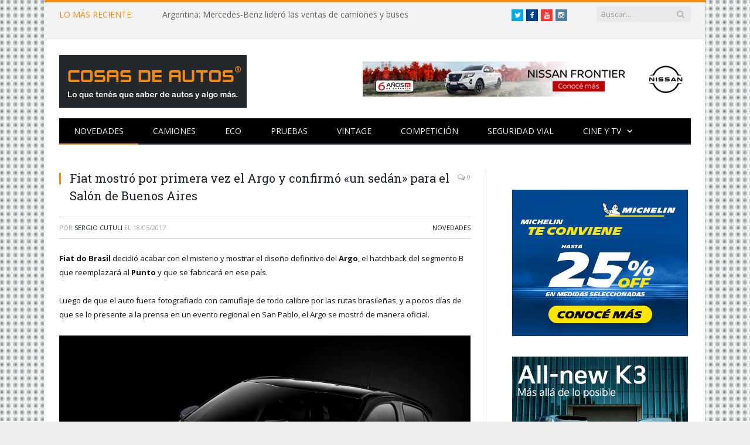

--- FILE ---
content_type: text/html; charset=UTF-8
request_url: https://www.cosasdeautos.com.ar/2017/05/fiat-mostro-por-primera-vez-el-argo-y-confirmo-un-sedan-para-el-salon-de-buenos-aires/
body_size: 11115
content:

<!DOCTYPE html>

<!--[if IE 8]> <html class="ie ie8" lang="es"> <![endif]-->
<!--[if IE 9]> <html class="ie ie9" lang="es"> <![endif]-->
<!--[if gt IE 9]><!--> <html lang="es"> <!--<![endif]-->

<head><meta property="fb:pages" content="21607269451" />


<meta charset="UTF-8" />
<title>  Fiat mostró por primera vez el Argo y confirmó «un sedán» para el Salón de Buenos Aires</title>

 
<meta name="viewport" content="width=device-width, initial-scale=1" />
<link rel="pingback" href="https://www.cosasdeautos.com.ar/xmlrpc.php" />
	

<link rel="apple-touch-icon-precomposed" href="http://www.cosasdeautos.com.ar/wp-content/uploads/2016/10/Logo-CDA-cuadrado.png" />
	
<link rel='dns-prefetch' href='//platform-api.sharethis.com' />
<link rel='dns-prefetch' href='//fonts.googleapis.com' />
<link rel='dns-prefetch' href='//netdna.bootstrapcdn.com' />
<link rel='dns-prefetch' href='//s.w.org' />
<link rel="alternate" type="application/rss+xml" title="Cosas de Autos &raquo; Feed" href="https://www.cosasdeautos.com.ar/feed/" />
<link rel="alternate" type="application/rss+xml" title="Cosas de Autos &raquo; Feed de los comentarios" href="https://www.cosasdeautos.com.ar/comments/feed/" />
<link rel="alternate" type="application/rss+xml" title="Cosas de Autos &raquo; Comentario Fiat mostró por primera vez el Argo y confirmó «un sedán» para el Salón de Buenos Aires del feed" href="https://www.cosasdeautos.com.ar/2017/05/fiat-mostro-por-primera-vez-el-argo-y-confirmo-un-sedan-para-el-salon-de-buenos-aires/feed/" />
		<script type="text/javascript">
			window._wpemojiSettings = {"baseUrl":"https:\/\/s.w.org\/images\/core\/emoji\/13.0.0\/72x72\/","ext":".png","svgUrl":"https:\/\/s.w.org\/images\/core\/emoji\/13.0.0\/svg\/","svgExt":".svg","source":{"concatemoji":"https:\/\/www.cosasdeautos.com.ar\/wp-includes\/js\/wp-emoji-release.min.js?ver=5.5.1"}};
			!function(e,a,t){var r,n,o,i,p=a.createElement("canvas"),s=p.getContext&&p.getContext("2d");function c(e,t){var a=String.fromCharCode;s.clearRect(0,0,p.width,p.height),s.fillText(a.apply(this,e),0,0);var r=p.toDataURL();return s.clearRect(0,0,p.width,p.height),s.fillText(a.apply(this,t),0,0),r===p.toDataURL()}function l(e){if(!s||!s.fillText)return!1;switch(s.textBaseline="top",s.font="600 32px Arial",e){case"flag":return!c([127987,65039,8205,9895,65039],[127987,65039,8203,9895,65039])&&(!c([55356,56826,55356,56819],[55356,56826,8203,55356,56819])&&!c([55356,57332,56128,56423,56128,56418,56128,56421,56128,56430,56128,56423,56128,56447],[55356,57332,8203,56128,56423,8203,56128,56418,8203,56128,56421,8203,56128,56430,8203,56128,56423,8203,56128,56447]));case"emoji":return!c([55357,56424,8205,55356,57212],[55357,56424,8203,55356,57212])}return!1}function d(e){var t=a.createElement("script");t.src=e,t.defer=t.type="text/javascript",a.getElementsByTagName("head")[0].appendChild(t)}for(i=Array("flag","emoji"),t.supports={everything:!0,everythingExceptFlag:!0},o=0;o<i.length;o++)t.supports[i[o]]=l(i[o]),t.supports.everything=t.supports.everything&&t.supports[i[o]],"flag"!==i[o]&&(t.supports.everythingExceptFlag=t.supports.everythingExceptFlag&&t.supports[i[o]]);t.supports.everythingExceptFlag=t.supports.everythingExceptFlag&&!t.supports.flag,t.DOMReady=!1,t.readyCallback=function(){t.DOMReady=!0},t.supports.everything||(n=function(){t.readyCallback()},a.addEventListener?(a.addEventListener("DOMContentLoaded",n,!1),e.addEventListener("load",n,!1)):(e.attachEvent("onload",n),a.attachEvent("onreadystatechange",function(){"complete"===a.readyState&&t.readyCallback()})),(r=t.source||{}).concatemoji?d(r.concatemoji):r.wpemoji&&r.twemoji&&(d(r.twemoji),d(r.wpemoji)))}(window,document,window._wpemojiSettings);
		</script>
		<style type="text/css">
img.wp-smiley,
img.emoji {
	display: inline !important;
	border: none !important;
	box-shadow: none !important;
	height: 1em !important;
	width: 1em !important;
	margin: 0 .07em !important;
	vertical-align: -0.1em !important;
	background: none !important;
	padding: 0 !important;
}
</style>
	<link rel='stylesheet' id='litespeed-cache-dummy-css'  href='https://www.cosasdeautos.com.ar/wp-content/plugins/litespeed-cache/assets/css/litespeed-dummy.css?ver=5.5.1' type='text/css' media='all' />
<link rel='stylesheet' id='colorbox-theme2-css'  href='https://www.cosasdeautos.com.ar/wp-content/plugins/jquery-colorbox/themes/theme2/colorbox.css?ver=4.6.2' type='text/css' media='screen' />
<link rel='stylesheet' id='colorbox-css-css'  href='https://www.cosasdeautos.com.ar/wp-content/plugins/jquery-colorbox/css/jquery-colorbox-zoom.css?ver=1.4.33' type='text/css' media='all' />
<link rel='stylesheet' id='bigger-picture-css'  href='https://www.cosasdeautos.com.ar/wp-content/plugins/youtube-channel/assets/lib/bigger-picture/css/bigger-picture.min.css?ver=3.25.2' type='text/css' media='all' />
<link rel='stylesheet' id='youtube-channel-css'  href='https://www.cosasdeautos.com.ar/wp-content/plugins/youtube-channel/assets/css/youtube-channel.min.css?ver=3.25.2' type='text/css' media='all' />
<link rel='stylesheet' id='smartmag-fonts-css'  href='https://fonts.googleapis.com/css?family=Open+Sans:400,400Italic,600,700|Roboto+Slab|Merriweather:300italic&#038;subset=latin,latin-ext' type='text/css' media='all' />
<link rel='stylesheet' id='smartmag-core-css'  href='https://www.cosasdeautos.com.ar/wp-content/themes/smart-mag/style.css?ver=2.5.0' type='text/css' media='all' />
<link rel='stylesheet' id='smartmag-responsive-css'  href='https://www.cosasdeautos.com.ar/wp-content/themes/smart-mag/css/responsive.css?ver=2.5.0' type='text/css' media='all' />
<link rel='stylesheet' id='smartmag-font-awesome-css'  href='https://netdna.bootstrapcdn.com/font-awesome/4.2.0/css/font-awesome.css?ver=5.5.1' type='text/css' media='all' />
<link rel='stylesheet' id='custom-css-css'  href='https://www.cosasdeautos.com.ar/?bunyad_custom_css=1&#038;ver=5.5.1' type='text/css' media='all' />
<script type='text/javascript' src='https://www.cosasdeautos.com.ar/wp-includes/js/jquery/jquery.js?ver=1.12.4-wp' id='jquery-core-js'></script>
<script type='text/javascript' src='https://www.cosasdeautos.com.ar/wp-content/plugins/hyphenator/Hyphenator.js?ver=5.1.5' id='hyphenator-js'></script>
<script type='text/javascript' src='https://www.cosasdeautos.com.ar/wp-content/plugins/hyphenator/patterns/es.js?ver=5.1.5' id='hyphenator-es-js'></script>
<script type='text/javascript' src='https://www.cosasdeautos.com.ar/wp-content/plugins/wp-retina-2x/app/picturefill.min.js?ver=1692280840' id='wr2x-picturefill-js-js'></script>
<script type='text/javascript' src='//platform-api.sharethis.com/js/sharethis.js#source=googleanalytics-wordpress#product=ga' id='googleanalytics-platform-sharethis-js'></script>
<link rel="https://api.w.org/" href="https://www.cosasdeautos.com.ar/wp-json/" /><link rel="alternate" type="application/json" href="https://www.cosasdeautos.com.ar/wp-json/wp/v2/posts/34551" /><link rel="EditURI" type="application/rsd+xml" title="RSD" href="https://www.cosasdeautos.com.ar/xmlrpc.php?rsd" />
<link rel="wlwmanifest" type="application/wlwmanifest+xml" href="https://www.cosasdeautos.com.ar/wp-includes/wlwmanifest.xml" /> 
<link rel='prev' title='#RSE: VW Argentina colabora con el Parque Nacional Iberá' href='https://www.cosasdeautos.com.ar/2017/05/rse-vw-argentina-colabora-con-el-parque-nacional-ibera/' />
<link rel='next' title='Argentina: Hyundai lanzó la Tucson Turbo 4WD a u$s 57.900' href='https://www.cosasdeautos.com.ar/2017/05/argentina-hyundai-lanzo-la-tucson-turbo-4wd-a-us-57-900/' />
<meta name="generator" content="WordPress 5.5.1" />
<link rel="canonical" href="https://www.cosasdeautos.com.ar/2017/05/fiat-mostro-por-primera-vez-el-argo-y-confirmo-un-sedan-para-el-salon-de-buenos-aires/" />
<link rel='shortlink' href='https://www.cosasdeautos.com.ar/?p=34551' />
<link rel="alternate" type="application/json+oembed" href="https://www.cosasdeautos.com.ar/wp-json/oembed/1.0/embed?url=https%3A%2F%2Fwww.cosasdeautos.com.ar%2F2017%2F05%2Ffiat-mostro-por-primera-vez-el-argo-y-confirmo-un-sedan-para-el-salon-de-buenos-aires%2F" />
<link rel="alternate" type="text/xml+oembed" href="https://www.cosasdeautos.com.ar/wp-json/oembed/1.0/embed?url=https%3A%2F%2Fwww.cosasdeautos.com.ar%2F2017%2F05%2Ffiat-mostro-por-primera-vez-el-argo-y-confirmo-un-sedan-para-el-salon-de-buenos-aires%2F&#038;format=xml" />

<!-- WP-SWFObject 2.4 by unijimpe -->
<script src="https://www.cosasdeautos.com.ar/wp-content/plugins/wp-swfobject/2.0/swfobject.js" type="text/javascript"></script>

<!-- Jetpack Open Graph Tags -->
<meta property="og:type" content="article" />
<meta property="og:title" content="Fiat mostró por primera vez el Argo y confirmó «un sedán» para el Salón de Buenos Aires" />
<meta property="og:url" content="https://www.cosasdeautos.com.ar/2017/05/fiat-mostro-por-primera-vez-el-argo-y-confirmo-un-sedan-para-el-salon-de-buenos-aires/" />
<meta property="og:description" content="Fiat do Brasil decidió acabar con el misterio y mostrar el diseño definitivo del Argo, el hatchback del segmento B que reemplazará al Punto y que se fabricará en ese país. Luego de que el auto fuer…" />
<meta property="article:published_time" content="2017-05-18T20:58:16+00:00" />
<meta property="article:modified_time" content="2017-05-30T02:48:55+00:00" />
<meta property="og:site_name" content="Cosas de Autos" />
<meta property="og:image" content="https://www.cosasdeautos.com.ar/wp-content/uploads/2017/05/Fiat-Argo-oficial-1.jpg" />
<meta property="og:image:width" content="1024" />
<meta property="og:image:height" content="680" />
<meta property="og:image:alt" content="Fiat Argo primera foto oficial" />
<meta property="og:locale" content="es_ES" />
<meta name="twitter:text:title" content="Fiat mostró por primera vez el Argo y confirmó «un sedán» para el Salón de Buenos Aires" />
<meta name="twitter:image" content="https://www.cosasdeautos.com.ar/wp-content/uploads/2017/05/Fiat-Argo-oficial-1.jpg?w=640" />
<meta name="twitter:image:alt" content="Fiat Argo primera foto oficial" />
<meta name="twitter:card" content="summary_large_image" />

<!-- End Jetpack Open Graph Tags -->
<link rel="icon" href="https://www.cosasdeautos.com.ar/wp-content/uploads/2016/08/cropped-Logo-CDA-32x32.jpg" sizes="32x32" />
<link rel="icon" href="https://www.cosasdeautos.com.ar/wp-content/uploads/2016/08/cropped-Logo-CDA-192x192.jpg" sizes="192x192" />
<link rel="apple-touch-icon" href="https://www.cosasdeautos.com.ar/wp-content/uploads/2016/08/cropped-Logo-CDA-180x180.jpg" />
<meta name="msapplication-TileImage" content="https://www.cosasdeautos.com.ar/wp-content/uploads/2016/08/cropped-Logo-CDA-270x270.jpg" />
<script type="text/javascript">
	Hyphenator.config( {"intermediatestate":"visible","remoteloading":false,"defaultlanguage":"es"} );
	Hyphenator.run();
</script>
		<style type="text/css" id="wp-custom-css">
			/*
Te damos la bienvenida a CSS personalizado

Para saber cómo funciona, ve a http://wp.me/PEmnE-Bt
*/
.logo-image {
	max-width: 320px !important;
}

@media only screen and (max-width: 1128px) {
	.navigation .menu li &gt; a {
		padding: 0 15px !important;
	}
	
	.main-head .adwrap-widget {
		width: 560px !important;
	}
}

@media only screen and (max-width: 799px) {
	.top-bar .trending-ticker ul {
		max-width: 100%;
		overflow: hidden !important;
	}
}

/*
	CSS migrado de Jetpack:
*/

/*
Te damos la bienvenida a CSS personalizado

Para saber cómo funciona, ve a http://wp.me/PEmnE-Bt
*/
.logo-image {
	max-width: 320px !important;
}

@media only screen and (max-width: 1128px) {
	.navigation .menu li &gt; a {
		padding: 0 15px !important;
	}
	
	.main-head .adwrap-widget {
		width: 560px !important;
	}
}

@media only screen and (max-width: 799px) {
	.top-bar .trending-ticker ul {
		max-width: 100%;
		overflow: hidden !important;
	}
}		</style>
			
<!--[if lt IE 9]>
<script src="https://www.cosasdeautos.com.ar/wp-content/themes/smart-mag/js/html5.js" type="text/javascript"></script>
<![endif]-->

</head>

<body class="post-template-default single single-post postid-34551 single-format-standard page-builder right-sidebar boxed">

<div class="main-wrap">

	
	
	<div class="top-bar">

		<div class="wrap">
			<section class="top-bar-content cf">
			
								<div class="trending-ticker">
					<span class="heading">LO MÁS RECIENTE:</span>

					<ul>
												
												
							<li><a href="https://www.cosasdeautos.com.ar/2026/01/argentina-mercedes-benz-lidero-las-ventas-de-camiones-y-buses/" title="Argentina: Mercedes-Benz lideró las ventas de camiones y buses">Argentina: Mercedes-Benz lideró las ventas de camiones y buses</a></li>
						
												
							<li><a href="https://www.cosasdeautos.com.ar/2026/01/verano2026-bfgoodrich-vuelve-a-la-costa-con-una-experiencia-off-road/" title="#Verano2026: BFGoodrich vuelve a la Costa con una experiencia off-road">#Verano2026: BFGoodrich vuelve a la Costa con una experiencia off-road</a></li>
						
												
							<li><a href="https://www.cosasdeautos.com.ar/2026/01/autos-usados-2025-marco-un-nuevo-record-de-ventas/" title="Autos usados: 2025 marcó un nuevo récord de ventas">Autos usados: 2025 marcó un nuevo récord de ventas</a></li>
						
												
							<li><a href="https://www.cosasdeautos.com.ar/2026/01/verano2026-bridgestone-desembarco-en-pinamar-norte/" title="#Verano2026: Bridgestone desembarcó en Pinamar Norte">#Verano2026: Bridgestone desembarcó en Pinamar Norte</a></li>
						
												
							<li><a href="https://www.cosasdeautos.com.ar/2025/12/mercedes-benz-camiones-y-buses-cerro-la-3ra-edicion-de-truckcionar-futuro/" title="Mercedes-Benz Camiones y buses cerró la 3ra edición de TruckCionar Futuro">Mercedes-Benz Camiones y buses cerró la 3ra edición de TruckCionar Futuro</a></li>
						
												
							<li><a href="https://www.cosasdeautos.com.ar/2025/12/verano2026-esto-es-chevrolet-la-propuesta-de-la-marca-del-mono-en-carilo-y-pinamar/" title="#Verano2026: «Esto es Chevrolet», la propuesta de la marca del Moño en Cariló y Pinamar">#Verano2026: «Esto es Chevrolet», la propuesta de la marca del Moño en Cariló y Pinamar</a></li>
						
												
							<li><a href="https://www.cosasdeautos.com.ar/2025/12/verano2026-volkswagen-llega-a-carilo-con-clinicas-de-manejo/" title="#Verano2026: Volkswagen llega a Cariló con clínicas de manejo">#Verano2026: Volkswagen llega a Cariló con clínicas de manejo</a></li>
						
												
							<li><a href="https://www.cosasdeautos.com.ar/2025/12/verano2026-ford-con-triple-apuesta-en-la-costa-y-punta-del-este/" title="#Verano2026: Ford con triple apuesta en la Costa y Punta del Este">#Verano2026: Ford con triple apuesta en la Costa y Punta del Este</a></li>
						
												
							<li><a href="https://www.cosasdeautos.com.ar/2025/12/bfgoodrich-regresa-una-vez-mas-al-dakar/" title="BFGoodrich regresa una vez más al Dakar">BFGoodrich regresa una vez más al Dakar</a></li>
						
												
							<li><a href="https://www.cosasdeautos.com.ar/2025/12/verano2026-mercedes-benz-camiones-y-buses-nuevamente-presente-en-pinamar-y-mar-del-plata/" title="#Verano2026: Mercedes-Benz Camiones y Buses nuevamente presente en Pinamar y Mar del Plata">#Verano2026: Mercedes-Benz Camiones y Buses nuevamente presente en Pinamar y Mar del Plata</a></li>
						
												
							<li><a href="https://www.cosasdeautos.com.ar/2025/12/que-es-el-marcaje-especifico-de-los-neumaticos-michelin/" title="¿Qué es el marcaje específico de los neumáticos Michelin?">¿Qué es el marcaje específico de los neumáticos Michelin?</a></li>
						
												
							<li><a href="https://www.cosasdeautos.com.ar/2025/12/onstar-invita-a-vivir-la-navidad-creando-magia-juntos/" title="OnStar invita a vivir la Navidad «creando magia juntos»">OnStar invita a vivir la Navidad «creando magia juntos»</a></li>
						
												
							<li><a href="https://www.cosasdeautos.com.ar/2025/12/mercedes-benz-plan-de-ahorro-entrego-su-unidad-50-000/" title="Mercedes-Benz Plan de Ahorro entregó su unidad 50.000">Mercedes-Benz Plan de Ahorro entregó su unidad 50.000</a></li>
						
												
							<li><a href="https://www.cosasdeautos.com.ar/2025/12/argentina-se-lanzo-el-totalmente-nuevo-kicks-con-precios-desde-52-990-000/" title="Argentina: se lanzó el totalmente Nuevo Kicks con precios desde $52.990.000">Argentina: se lanzó el totalmente Nuevo Kicks con precios desde $52.990.000</a></li>
						
												
											</ul>
				</div>
				
									
					
			<div class="search">
				<form role="search" action="https://www.cosasdeautos.com.ar/" method="get">
					<input type="text" name="s" class="query live-search-query" value="" placeholder="Buscar..."/>
					<button class="search-button" type="submit"><i class="fa fa-search"></i></button>
				</form>
			</div> <!-- .search -->					
				
				<div class="textwidget custom-html-widget"><ul class="social-icons cf">
	<li><a href="https://twitter.com/cosasdeautos" target="_blank" class="icon fa fa-twitter" title="Twitter" rel="noopener noreferrer"><span class="visuallyhidden">Twitter</span></a></li>
	<li><a href="https://facebook.com/cosasdeautos" target="_blank" class="icon fa fa-facebook" title="Facebook" rel="noopener noreferrer"><span class="visuallyhidden">Facebook</span></a></li>
	<li><a href="https://youtube.com/cosasdeautos" target="_blank" class="icon fa fa-youtube" title="YouTube" rel="noopener noreferrer"><span class="visuallyhidden">YouTube</span></a></li>
	<li><a href="https://instagram.com/cosasdeautos/" target="_blank" class="icon fa fa-instagram" title="Instagram" rel="noopener noreferrer"><span class="visuallyhidden">Instagram</span></a></li>
</ul><br><br>
</div>				
			</section>
		</div>
		
	</div>
	
	
	<div id="main-head" class="main-head">
		
		<div class="wrap">
		
		
			
		<header>
		
			<div class="title">
			
				
		<a href="https://www.cosasdeautos.com.ar/" title="Cosas de Autos" rel="home">
		
							
				<img src="http://www.cosasdeautos.com.ar/wp-content/uploads/2016/02/LogoCosasDeAutos2.gif" class="logo-image" alt="Cosas de Autos"  />
					 
						
		</a>			
			</div>
			
			<div class="right">
				
				
				
					
			<div class="adwrap-widget">
			
				<div class="banner-header">
<A HREF="https://tinyurl.com/bvect8zj" target="_blank"> <IMG SRC="http://www.cosasdeautos.com.ar/wp-content/uploads/banners/560x60-Nissan-Frontier.jpg" WIDTH=560 HEIGHT=60 BORDER=0 ALT="Nissan Frontier"></A>
</div><!--/ads-->			
			</div>
		
				
						
			</div>
			
		</header>			
			<nav class="navigation cf">
			
				<div class="mobile" data-type="off-canvas" data-search="1">
					<a href="#" class="selected">
						<span class="text">Navegación</span><span class="current"></span> <i class="hamburger fa fa-bars"></i>
					</a>
				</div>
				
				<div class="menu-arriba-container"><ul id="menu-arriba" class="menu"><li id="menu-item-15447" class="menu-item menu-item-type-taxonomy menu-item-object-category current-post-ancestor current-menu-parent current-post-parent menu-cat-3 menu-item-15447"><a href="https://www.cosasdeautos.com.ar/category/novedades/">Novedades</a></li>
<li id="menu-item-48314" class="menu-item menu-item-type-taxonomy menu-item-object-category menu-cat-543 menu-item-48314"><a href="https://www.cosasdeautos.com.ar/category/novedades/camiones/">Camiones</a></li>
<li id="menu-item-15454" class="menu-item menu-item-type-taxonomy menu-item-object-category menu-cat-96 menu-item-15454"><a href="https://www.cosasdeautos.com.ar/category/autos-verdes/">ECO</a></li>
<li id="menu-item-15456" class="menu-item menu-item-type-taxonomy menu-item-object-category menu-cat-9 menu-item-15456"><a href="https://www.cosasdeautos.com.ar/category/test/">Pruebas</a></li>
<li id="menu-item-15451" class="menu-item menu-item-type-taxonomy menu-item-object-category menu-cat-2 menu-item-15451"><a href="https://www.cosasdeautos.com.ar/category/vintage/">Vintage</a></li>
<li id="menu-item-15448" class="menu-item menu-item-type-taxonomy menu-item-object-category menu-cat-5 menu-item-15448"><a href="https://www.cosasdeautos.com.ar/category/competicion/">Competición</a></li>
<li id="menu-item-15450" class="menu-item menu-item-type-taxonomy menu-item-object-category menu-cat-3092 menu-item-15450"><a href="https://www.cosasdeautos.com.ar/category/seguridad-vial/">Seguridad vial</a></li>
<li id="menu-item-15455" class="menu-item menu-item-type-taxonomy menu-item-object-category menu-item-has-children menu-cat-10 menu-item-15455"><a href="https://www.cosasdeautos.com.ar/category/cine/">Cine y TV</a>
<ul class="sub-menu">
	<li id="menu-item-15449" class="menu-item menu-item-type-taxonomy menu-item-object-category menu-cat-8 menu-item-15449"><a href="https://www.cosasdeautos.com.ar/category/cine/publicidades/">Publicidad</a></li>
</ul>
</li>
</ul></div>			</nav>
			
		</div>
		
	</div>
	


<div class="main wrap cf">

		
	<div class="row">
	
		<div class="col-8 main-content">
		
				
				
<article id="post-34551" class="post-34551 post type-post status-publish format-standard has-post-thumbnail category-novedades tag-argo tag-fiat tag-hatch tag-proyecto-x6h" itemscope itemtype="http://schema.org/Article">
	
	<header class="post-header cf">
	
			

		
		
				<div class="heading cf">
				
			<h1 class="post-title item fn" itemprop="name">
			Fiat mostró por primera vez el Argo y confirmó «un sedán» para el Salón de Buenos Aires			</h1>
			
			<a href="https://www.cosasdeautos.com.ar/2017/05/fiat-mostro-por-primera-vez-el-argo-y-confirmo-un-sedan-para-el-salon-de-buenos-aires/#respond" class="comments"><i class="fa fa-comments-o"></i> 0</a>
		
		</div>

		<div class="post-meta cf">
			<span class="posted-by">Por 
				<span class="reviewer" itemprop="author"><a href="https://www.cosasdeautos.com.ar/author/admin-3/" title="Entradas de Sergio Cutuli" rel="author">Sergio Cutuli</a></span>
			</span>
			 
			<span class="posted-on">el				<span class="dtreviewed">
					<time class="value-title" datetime="2017-05-18T17:58:16-03:00" title="2017-05-18" itemprop="datePublished">18/05/2017</time>
				</span>
			</span>
			
			<span class="cats"><a href="https://www.cosasdeautos.com.ar/category/novedades/" rel="category tag">Novedades</a></span>
				
		</div>		
			
	</header><!-- .post-header -->

	

	<div class="post-container cf">
	
		<div class="post-content-right">
			<div class="post-content description " itemprop="articleBody">
	
					
				
		<p><strong>Fiat do Brasil</strong> decidió acabar con el misterio y mostrar el diseño definitivo del <strong>Argo</strong>, el hatchback del segmento B que reemplazará al <strong>Punto</strong> y que se fabricará en ese país.</p>
<p>Luego de que el auto fuera fotografiado con camuflaje de todo calibre por las rutas brasileñas, y a pocos días de que se lo presente a la prensa en un evento regional en San Pablo, el Argo se mostró de manera oficial.</p>
<div id="attachment_34552" style="width: 712px" class="wp-caption alignnone"><a href="http://www.cosasdeautos.com.ar/wp-content/uploads/2017/05/Fiat-Argo-oficial-1.jpg"><img aria-describedby="caption-attachment-34552" loading="lazy" src="http://www.cosasdeautos.com.ar/wp-content/uploads/2017/05/Fiat-Argo-oficial-1-1024x680.jpg" alt="Fiat Argo primera foto oficial" width="702" height="466" class="size-large wp-image-34552 colorbox-34551" srcset="https://www.cosasdeautos.com.ar/wp-content/uploads/2017/05/Fiat-Argo-oficial-1.jpg 1024w, https://www.cosasdeautos.com.ar/wp-content/uploads/2017/05/Fiat-Argo-oficial-1-560x372.jpg 560w" sizes="(max-width: 702px) 100vw, 702px" /></a><p id="caption-attachment-34552" class="wp-caption-text">Primera foto oficial del Fiat Argo.</p></div>
<p>De todos modos el debut regional para el gran público se concretará en el marco del <strong>Salón de Buenos Aires</strong>, que abrirá sus puertas el 10 de junio en La Rural.</p>
<p><strong>Lo que hay que saber</strong><br />
Ya hablamos sobre este modelo y seguiremos haciéndolo en las semanas próximas porque es una novedad de las más importantes para nuestra región. El Argo (ex <strong>Proyecto X6H</strong>) llega para reemplazar al Punto, que saldrá de la oferta de Fiat.</p>
<p>Y como es sabido, el segmento B es el de mayor volumen tanto en Brasil como en la Argentina, ya sea en silueta hatch como en sedán. Y es precisamente esta última variante la que aún no se conoce (de momento se mantiene como <strong>Proyecto X6S</strong>) y que se fabricará en la planta cordobesa de Ferreyra. </p>
<p>Este miércoles, Fiat Argentina -a través de su cuenta oficial de Twitter- interactuó con <strong>Cosas de Autos</strong> y anticipó (sin aclarar demasiado): <em><strong>«Vamos a tener un Sedán en el #Fiatsalon17»</strong></em>.</p>
<p>Volviendo al Argo, las imágenes confirman que tiene una inspiración en el <strong>Nuevo Tipo</strong> que se comercializa en Europa pero que al haber sido desarrollado sobre otra plataforma tiene su propia impronta. De hecho muchos de nuestros lectores le encontraron cierto parecido al <strong>Mobi</strong> y a la <strong>Toro</strong>, lo cual debe ser muy bien interpretado puertas adentro de FCA.</p>
<p>De todos modos vale aclarar que las dos imágenes corresponden a la versión tope de gama que se llamará <strong>HGT</strong>, y que tendrá una impronta netamente deportiva.</p>
<div id="attachment_34553" style="width: 712px" class="wp-caption alignnone"><a href="http://www.cosasdeautos.com.ar/wp-content/uploads/2017/05/Fiat-Argo-oficial-2.jpg"><img aria-describedby="caption-attachment-34553" loading="lazy" src="http://www.cosasdeautos.com.ar/wp-content/uploads/2017/05/Fiat-Argo-oficial-2-1024x680.jpg" alt="Fiat Argo" width="702" height="466" class="size-large wp-image-34553 colorbox-34551" srcset="https://www.cosasdeautos.com.ar/wp-content/uploads/2017/05/Fiat-Argo-oficial-2.jpg 1024w, https://www.cosasdeautos.com.ar/wp-content/uploads/2017/05/Fiat-Argo-oficial-2-560x372.jpg 560w" sizes="(max-width: 702px) 100vw, 702px" /></a><p id="caption-attachment-34553" class="wp-caption-text">Primera foto oficial del Fiat Argo.</p></div>
<p>Resta conocer cuál será la configuración disponible en nuestro mercado pero en Brasil ya se sabe que se venderá con tres motorizaciones: <strong>1 litro Firefly, 1.3 litros Firefly y 1.8 E.torQ</strong>. Habrá alternativas de <strong>caja manual de quinta, automática de seis velocidades y la automatizada GSR de cinco marchas. </strong></p>
<p>En base al esquema de versiones se definirá también el equipamiento que se ofrecerá en Argentina que -como ya lo hemos dicho varias veces- suele ser muy diferente del de Brasil por una cuestión de preferencias y de precios.</p>
<p>.</p>

		
				
				
			</div><!-- .post-content -->
		</div>
		
	</div>
	
	
	
		
</article>




		<h3 class="section-head">Sobre el Autor</h3>

				<section class="author-info">
		
			<img alt='' src='https://secure.gravatar.com/avatar/d3cb0638df08b4d87c2280e4edade03e?s=100&#038;d=mm&#038;r=g' srcset='https://secure.gravatar.com/avatar/d3cb0638df08b4d87c2280e4edade03e?s=200&#038;d=mm&#038;r=g 2x' class='avatar avatar-100 photo' height='100' width='100' loading='lazy'/>			
			<div class="description">
				<a href="https://www.cosasdeautos.com.ar/author/admin-3/" title="Entradas de Sergio Cutuli" rel="author">Sergio Cutuli</a>				
				<ul class="social-icons">
									
					<li>
						<a href="http://www.cosasdeautos.com.ar/acerca-del-autor/" class="icon fa fa-home" title="Web"> 
							<span class="visuallyhidden">Web</span></a>				
					</li>
					
					
									
					<li>
						<a href="https://www.facebook.com/cosasdeautos" class="icon fa fa-facebook" title="Facebook"> 
							<span class="visuallyhidden">Facebook</span></a>				
					</li>
					
					
									
					<li>
						<a href="https://twitter.com/cosasdeautos" class="icon fa fa-twitter" title="Twitter"> 
							<span class="visuallyhidden">Twitter</span></a>				
					</li>
					
					
								</ul>
				
				<p class="bio">Periodista desde 1994 y amante de los autos de toda la vida. En 2006 le di forma a este blog. ¿Más datos? Clic en la casita -&gt;</p>
			</div>
			
		</section>

	
	<section class="related-posts">
		<h3 class="section-head">Publicaciones Relacionadas</h3> 
		<ul class="highlights-box three-col related-posts">
		
				
			<li class="highlights column one-third">
				
				<article>
						
					<a href="https://www.cosasdeautos.com.ar/2025/05/oficial-se-inicio-en-argentina-la-produccion-de-la-fiat-titano/" title="Oficial: se inició en Argentina la producción de la Fiat Titano" class="image-link">
						<img width="214" height="140" src="https://www.cosasdeautos.com.ar/wp-content/uploads/2025/05/Fiat-Titano-Arg-01-214x140.jpg" class="image colorbox-51686  wp-post-image" alt="Fiat Titano" loading="lazy" title="Oficial: se inició en Argentina la producción de la Fiat Titano" />	
											</a>
					
					<div class="meta">
						<time datetime="2025-05-14T01:17:01-03:00">14/05/2025 </time>
						
																	
						<span class="comments"><i class="fa fa-comments-o"></i>
							0</span>	
						
					</div>
					
					<h2><a href="https://www.cosasdeautos.com.ar/2025/05/oficial-se-inicio-en-argentina-la-produccion-de-la-fiat-titano/" title="Oficial: se inició en Argentina la producción de la Fiat Titano">Oficial: se inició en Argentina la producción de la Fiat Titano</a></h2>
					
				</article>
			</li>
			
				
			<li class="highlights column one-third">
				
				<article>
						
					<a href="https://www.cosasdeautos.com.ar/2025/01/brasil-stellantis-contrata-1-500-empleados-para-fabricar-dos-nuevos-modelos/" title="Brasil: Stellantis contrata 1.500 empleados para fabricar dos nuevos modelos" class="image-link">
						<img width="214" height="140" src="https://www.cosasdeautos.com.ar/wp-content/uploads/2025/01/Avenger-GrandePunto-214x140.jpg" class="image colorbox-51418  wp-post-image" alt="Jeep Avenger y Fiat Grande Panda" loading="lazy" title="Brasil: Stellantis contrata 1.500 empleados para fabricar dos nuevos modelos" />	
											</a>
					
					<div class="meta">
						<time datetime="2025-01-31T01:29:24-03:00">31/01/2025 </time>
						
																	
						<span class="comments"><i class="fa fa-comments-o"></i>
							0</span>	
						
					</div>
					
					<h2><a href="https://www.cosasdeautos.com.ar/2025/01/brasil-stellantis-contrata-1-500-empleados-para-fabricar-dos-nuevos-modelos/" title="Brasil: Stellantis contrata 1.500 empleados para fabricar dos nuevos modelos">Brasil: Stellantis contrata 1.500 empleados para fabricar dos nuevos modelos</a></h2>
					
				</article>
			</li>
			
				
			<li class="highlights column one-third">
				
				<article>
						
					<a href="https://www.cosasdeautos.com.ar/2024/07/argentina-fiat-retomo-la-comercializacion-del-mobi-a-19-005-000/" title="Argentina: Fiat retomó la comercialización del Mobi a $19.005.000" class="image-link">
						<img width="214" height="140" src="https://www.cosasdeautos.com.ar/wp-content/uploads/2024/07/Fiat-Mobi-Trekking-01-214x140.jpg" class="image colorbox-50844  wp-post-image" alt="Fiat Mobi Trekking" loading="lazy" title="Argentina: Fiat retomó la comercialización del Mobi a $19.005.000" />	
											</a>
					
					<div class="meta">
						<time datetime="2024-07-23T07:49:51-03:00">23/07/2024 </time>
						
																	
						<span class="comments"><i class="fa fa-comments-o"></i>
							0</span>	
						
					</div>
					
					<h2><a href="https://www.cosasdeautos.com.ar/2024/07/argentina-fiat-retomo-la-comercializacion-del-mobi-a-19-005-000/" title="Argentina: Fiat retomó la comercialización del Mobi a $19.005.000">Argentina: Fiat retomó la comercialización del Mobi a $19.005.000</a></h2>
					
				</article>
			</li>
			
				</ul>
	</section>

	
				<div class="comments">
				
	
	<div id="comments">

		
	
		<div id="respond" class="comment-respond">
		<h3 id="reply-title" class="comment-reply-title"><span class="section-head">Dejar una Respuesta</span> <small><a rel="nofollow" id="cancel-comment-reply-link" href="/2017/05/fiat-mostro-por-primera-vez-el-argo-y-confirmo-un-sedan-para-el-salon-de-buenos-aires/#respond" style="display:none;">Cancelar Respuesta</a></small></h3><form action="https://www.cosasdeautos.com.ar/wp-comments-post.php" method="post" id="commentform" class="comment-form" novalidate>
			<p>
				<textarea name="comment" id="comment" cols="45" rows="8" aria-required="true" placeholder="Tu Comentario"></textarea>
			</p>
				<p>
					<input name="author" id="author" type="text" size="30" aria-required="true" placeholder="Tu Nombre" value="" />
				</p>

				<p>
					<input name="email" id="email" type="text" size="30" aria-required="true" placeholder="Tu Email" value="" />
				</p>
			

				<p>
					<input name="url" id="url" type="text" size="30" placeholder="Tu Web" value="" />
				</p>
			
<p class="form-submit"><input name="submit" type="submit" id="comment-submit" class="submit" value="Publicar Comentario" /> <input type='hidden' name='comment_post_ID' value='34551' id='comment_post_ID' />
<input type='hidden' name='comment_parent' id='comment_parent' value='0' />
</p><p style="display: none;"><input type="hidden" id="akismet_comment_nonce" name="akismet_comment_nonce" value="f85872466c" /></p><p style="display: none !important;"><label>&#916;<textarea name="ak_hp_textarea" cols="45" rows="8" maxlength="100"></textarea></label><input type="hidden" id="ak_js_1" name="ak_js" value="28"/><script>document.getElementById( "ak_js_1" ).setAttribute( "value", ( new Date() ).getTime() );</script></p></form>	</div><!-- #respond -->
	
	</div><!-- #comments -->
				</div>
	
				
		</div>
		
					
		
		
		<aside class="col-4 sidebar">
			<ul>
			
			
		<li id="bunyad_ads_widget-24" class="widget bunyad-ad">		
					
			<div class="adwrap-widget">
			
							
			</div>
		
		</li>
		
		
		<li id="bunyad_ads_widget-27" class="widget bunyad-ad">		
					
			<div class="adwrap-widget">
			
				<div class="ads" style="width:300px; height:250px; margin-left:15px;">
<a HREF="https://www.michelin.com.ar/auto/dealer-locator?utm_source=DirectBuying&utm_medium=display&utm_campaign=MICHELIN/B2C/Promotion/PDT/Summer|00000_PromoVerano_2025-11-18_2026-01-31_DIS_AWR_LOC_ARG&utm_term=Prensa&utm_content=CosasDeAutos
" target="_blank"> <img src="http://www.cosasdeautos.com.ar/wp-content/uploads/banners/300x250-Michelin.jpg" width=300 height=250 border=0 alt="Michelin"></a></div><!--/ads-->			
			</div>
		
		</li>
		
		
		<li id="bunyad_ads_widget-9" class="widget bunyad-ad">		
					
			<div class="adwrap-widget">
			
				<div class="ads" style="width:300px; height:250px; margin-left:15px;">
<a HREF="https://www.kia.com.ar/kia-k3/?utm_source=CosasDeAutos&utm_medium=banner&utm_campaign=LanzamientoAllNewK3&utm_id=LanzamientoAllnewK3&utm_term=LanzamientoAllNewK3&utm_content=gif300x250" target="_blank"> <img src="http://www.cosasdeautos.com.ar/wp-content/uploads/banners/300x250-Kia-K3.gif" width=300 height=250 border=0 alt="Nueva Kia K3"></a></div><!--/ads-->			
			</div>
		
		</li>
		
		
		<li id="bunyad_ads_widget-26" class="widget bunyad-ad">		
					
			<div class="adwrap-widget">
			
				<div class="ads" style="width:300px; height:125px; margin-left:15px;">
<a HREF="https://tinyurl.com/y5rwhmuz" target="_blank"> <img src="http://www.cosasdeautos.com.ar/wp-content/uploads/banners/300x125-Honda-WRV.jpg" width=300 height=125 border=0 alt="Honda WR-V"></a></div><!--/ads-->			
			</div>
		
		</li>
		
		
		<li id="bunyad_ads_widget-18" class="widget bunyad-ad">		
					
			<div class="adwrap-widget">
			
				<div class="ads" style="width:300px; height:125px; margin-left:15px;">
<a HREF="https://tinyurl.com/b445yzrt" target="_blank"> <img src="http://www.cosasdeautos.com.ar/wp-content/uploads/banners/300x125-MercedesBenz.jpg" width=300 height=125 border=0 alt="Mercedes-Benz Autos"></a></div><!--/ads-->			
			</div>
		
		</li>
		
		
		<li id="bunyad_ads_widget-8" class="widget bunyad-ad">		
					
			<div class="adwrap-widget">
			
				<div class="ads" style="width:300px; height:125px; margin-left:15px;">
<a HREF="https://www.mercedes-benz-trucks.com.ar/modelos/atego/?utm_source=CosasDeAutos&utm_medium=banner&utm_campaign=Atego1932" target="_blank"> <img src="http://www.cosasdeautos.com.ar/wp-content/uploads/banners/300x125-MB-Camiones-2.gif" width=300 height=125 border=0 alt="Mercedes-Benz Camiones y Buses"></a></div><!--/ads-->

			
			</div>
		
		</li>
		
		
		<li id="bunyad_ads_widget-13" class="widget bunyad-ad">		
					
			<div class="adwrap-widget">
			
				<div class="ads" style="width:300px; height:250px; margin-left:15px;">
<a HREF="https://tinyurl.com/3ke45s3x" target="_blank"> <img src="http://www.cosasdeautos.com.ar/wp-content/uploads/banners/300x250-GWM.jpg" width=300 height=250 border=0 alt="Great Wall Motors"></a></div><!--/ads-->			
			</div>
		
		</li>
		
		
		<li id="bunyad_ads_widget-5" class="widget bunyad-ad">		
					
			<div class="adwrap-widget">
			
				<div class="ads" style="width:300px; height:250px; margin-left:15px;">
<a HREF="https://www.chevrolet.com.ar/autos-electricos/spark-euv" target="_blank"> <img src="http://www.cosasdeautos.com.ar/wp-content/uploads/banners/300x250-Chevrolet-SparkEUV.jpg" width=300 height=250 border=0 alt="Chevrolet Spark EUV"></a></div><!--/ads-->			
			</div>
		
		</li>
		
		
		<li id="bunyad_ads_widget-17" class="widget bunyad-ad">		
					
			<div class="adwrap-widget">
			
				<div class="ads" style="width:300px; height:250px; margin-left:15px;">
<a HREF="https://tinyurl.com/yeyvtpaj" target="_blank"> <img src="http://www.cosasdeautos.com.ar/wp-content/uploads/banners/300x250-Toyota-10.jpg" width=300 height=250 border=0 alt="Toyota 10"></a></div><!--/ads-->			
			</div>
		
		</li>
		
		
		<li id="bunyad_ads_widget-11" class="widget bunyad-ad">		
					
			<div class="adwrap-widget">
			
				<div class="ads" style="width:300px; height:125px; margin-left:15px;">
<a HREF="https://tinyurl.com/m2ztfaum" target="_blank"> <img src="http://www.cosasdeautos.com.ar/wp-content/uploads/banners/300x125-Renault-Arkana.jpg" width=300 height=125 border=0 alt="Renault Arkana"></a></div><!--/ads-->			
			</div>
		
		</li>
		
		<li id="youtube-channel-3" class="widget widget_youtube-channel"><div class="youtube_channel default responsive ytc_display_playlist"><div class="ytc_video_container ytc_video_1 ytc_video_single ytc_playlist_only ar16_9"><div class="fluid-width-video-wrapper"><iframe src="https://www.youtube.com/embed/videoseries?list=UUlsa3FY_9XcoaZffcAO95wQ" width="306" height="172"></iframe></div><!-- .fluid-width-video-wrapper --></div><!-- .ytc_video_container --></div><!-- .youtube_channel --><div class="clearfix"></div></li>

		<li id="bunyad_ads_widget-28" class="widget bunyad-ad">		
					
			<div class="adwrap-widget">
			
							
			</div>
		
		</li>
		
			
			</ul>
		</aside>
		
		
	</div> <!-- .row -->
		
	
</div> <!-- .main -->


		
	<footer class="main-footer">
	
		
	
		
	</footer>
	
</div> <!-- .main-wrap -->

<script type='text/javascript' id='colorbox-js-extra'>
/* <![CDATA[ */
var jQueryColorboxSettingsArray = {"jQueryColorboxVersion":"4.6.2","colorboxInline":"false","colorboxIframe":"false","colorboxGroupId":"","colorboxTitle":"","colorboxWidth":"false","colorboxHeight":"false","colorboxMaxWidth":"false","colorboxMaxHeight":"false","colorboxSlideshow":"true","colorboxSlideshowAuto":"false","colorboxScalePhotos":"true","colorboxPreloading":"false","colorboxOverlayClose":"true","colorboxLoop":"true","colorboxEscKey":"true","colorboxArrowKey":"true","colorboxScrolling":"true","colorboxOpacity":"0.85","colorboxTransition":"fade","colorboxSpeed":"350","colorboxSlideshowSpeed":"2500","colorboxClose":"cerrar","colorboxNext":"siguiente","colorboxPrevious":"anterior","colorboxSlideshowStart":"comenzar slideshow","colorboxSlideshowStop":"parar slideshow","colorboxCurrent":"{current} de {total} im\u00e1genes","colorboxXhrError":"This content failed to load.","colorboxImgError":"This image failed to load.","colorboxImageMaxWidth":"100%","colorboxImageMaxHeight":"100%","colorboxImageHeight":"100%","colorboxImageWidth":"100%","colorboxLinkHeight":"100%","colorboxLinkWidth":"100%","colorboxInitialHeight":"100","colorboxInitialWidth":"300","autoColorboxJavaScript":"","autoHideFlash":"true","autoColorbox":"true","autoColorboxGalleries":"","addZoomOverlay":"true","useGoogleJQuery":"","colorboxAddClassToLinks":""};
/* ]]> */
</script>
<script type='text/javascript' src='https://www.cosasdeautos.com.ar/wp-content/plugins/jquery-colorbox/js/jquery.colorbox-min.js?ver=1.4.33' id='colorbox-js'></script>
<script type='text/javascript' src='https://www.cosasdeautos.com.ar/wp-content/plugins/jquery-colorbox/js/jquery-colorbox-wrapper-min.js?ver=4.6.2' id='colorbox-wrapper-js'></script>
<script type='text/javascript' src='https://www.cosasdeautos.com.ar/wp-includes/js/comment-reply.min.js?ver=5.5.1' id='comment-reply-js'></script>
<script type='text/javascript' src='https://www.cosasdeautos.com.ar/wp-content/plugins/youtube-channel/assets/lib/bigger-picture/bigger-picture.min.js?ver=3.25.2' id='bigger-picture-js'></script>
<script type='text/javascript' src='https://www.cosasdeautos.com.ar/wp-content/plugins/youtube-channel/assets/js/youtube-channel.min.js?ver=3.25.2' id='youtube-channel-js'></script>
<script type='text/javascript' id='bunyad-theme-js-extra'>
/* <![CDATA[ */
var Bunyad = {"ajaxurl":"https:\/\/www.cosasdeautos.com.ar\/wp-admin\/admin-ajax.php"};
/* ]]> */
</script>
<script type='text/javascript' src='https://www.cosasdeautos.com.ar/wp-content/themes/smart-mag/js/bunyad-theme.js?ver=2.5.0' id='bunyad-theme-js'></script>
<script type='text/javascript' src='https://www.cosasdeautos.com.ar/wp-content/themes/smart-mag/js/jquery.flexslider-min.js?ver=2.5.0' id='flex-slider-js'></script>
<script type='text/javascript' src='https://www.cosasdeautos.com.ar/wp-content/themes/smart-mag/js/jquery.sticky-sidebar.min.js?ver=2.5.0' id='sticky-sidebar-js'></script>
<script type='text/javascript' src='https://www.cosasdeautos.com.ar/wp-content/plugins/litespeed-cache/assets/js/instant_click.min.js?ver=7.7' id='litespeed-cache-js'></script>
<script type='text/javascript' src='https://www.cosasdeautos.com.ar/wp-includes/js/wp-embed.min.js?ver=5.5.1' id='wp-embed-js'></script>
<script defer type='text/javascript' src='https://www.cosasdeautos.com.ar/wp-content/plugins/akismet/_inc/akismet-frontend.js?ver=1679420155' id='akismet-frontend-js'></script>
<!-- My YouTube Channel --><script type="text/javascript"></script>
</body>
</html>

<!-- Page supported by LiteSpeed Cache 7.7 on 2026-01-22 11:21:44 -->

--- FILE ---
content_type: text/css; charset: utf-8;charset=UTF-8
request_url: https://www.cosasdeautos.com.ar/?bunyad_custom_css=1&ver=5.5.1
body_size: 793
content:
::selection { background: #F38A15 }

:-moz-selection { background: #F38A15 }

.top-bar, .post-content .modern-quote { border-top-color: #F38A15 }

.trending-ticker .heading, .breadcrumbs .location, .news-focus .heading, .gallery-title, .related-posts .section-head, 
.news-focus .heading .subcats a.active, .post-content a, .comments-list .bypostauthor .comment-author a, .error-page 
.text-404, .main-color, .section-head.prominent, .block.posts .fa-angle-right, a.bbp-author-name, .main-stars span:before,
.main-stars, .recentcomments  .url { color: #F38A15 }

.navigation .menu > li:hover > a, .navigation .menu >.current-menu-item > a, .navigation .menu > .current-menu-parent > a,
.navigation .menu > .current-menu-ancestor > a, .tabbed .tabs-list .active a,  
.comment-content .reply, .sc-tabs .active a, .navigation .mega-menu { border-bottom-color: #F38A15 }

.main-featured .cat, .main-featured .pages .flex-active, .rate-number .progress, .highlights .rate-number .progress, 
.main-pagination .current, .main-pagination a:hover, .cat-title, .sc-button-default:hover, .drop-caps, .review-box .bar,
.review-box .overall, .post .read-more a, .button, .post-pagination > span { background: #F38A15 }

.post-content .wpcf7-not-valid-tip, .main-heading, .review-box .heading, .post-header .post-title:before, 
.highlights h2:before, div.bbp-template-notice, div.indicator-hint, div.bbp-template-notice.info, 
.modal-header .modal-title, .entry-title, .page-title { border-left-color: #F38A15 }

@media only screen and (max-width: 799px) { .navigation .mobile .fa { background: #F38A15 } }

.post-content { color: #111111 }

.post-content a { color: #F38A15 }

.navigation { background-color: #000000; }

@media only screen and (max-width: 799px) { .navigation .menu > li:hover > a, .navigation .menu > .current-menu-item > a, 
.navigation .menu > .current-menu-parent > a { background-color: #000000; } }

.navigation.sticky { background: rgb(0,0,0); background: rgba(0,0,0, 0.9); }

.navigation .mega-menu, .navigation .menu ul { background-color: #000000; }

@media only screen and (max-width: 799px) { .navigation .mega-menu.links > li:hover { background-color: #000000; } }

.main .sidebar .widgettitle, .tabbed .tabs-list { background-color: #000000; }

.main-footer { background-color: #000000; background-image: none; }

body { background-image: url(http://www.cosasdeautos.com.ar/wp-content/uploads/2015/08/fondo-puntos.jpg);background-repeat: repeat; }

body.boxed { background-image: url(http://www.cosasdeautos.com.ar/wp-content/uploads/2015/08/fondo-puntos.jpg);background-repeat: repeat; }

.post .post-content > p:first-child { font-size: inherit; color: inherit; }

.highlights .excerpt, .listing-alt .content .excerpt { color: #333333 }

body.boxed.category-2 { background: url(http://www.cosasdeautos.com.ar/wp-content/uploads/2015/06/cuero-viejo.jpg) no-repeat center center fixed; -webkit-background-size: cover; -moz-background-size: cover;-o-background-size: cover; background-size: cover; }
body.boxed.category-10 { background: url(http://www.cosasdeautos.com.ar/wp-content/uploads/2015/06/film1.jpg) no-repeat center center fixed; -webkit-background-size: cover; -moz-background-size: cover;-o-background-size: cover; background-size: cover; }
body.boxed.category-96 { background: url(http://www.cosasdeautos.com.ar/wp-content/uploads/2015/06/pasto.jpg) no-repeat center center fixed; -webkit-background-size: cover; -moz-background-size: cover;-o-background-size: cover; background-size: cover; }
body.boxed.category-5 { background: url(http://www.cosasdeautos.com.ar/wp-content/uploads/2015/06/cuadros1.jpg) no-repeat center center fixed; -webkit-background-size: cover; -moz-background-size: cover;-o-background-size: cover; background-size: cover; }
body.boxed.category-3092 { background: url(http://www.cosasdeautos.com.ar/wp-content/uploads/2015/06/autopista.jpg) no-repeat center center fixed; -webkit-background-size: cover; -moz-background-size: cover;-o-background-size: cover; background-size: cover; }

